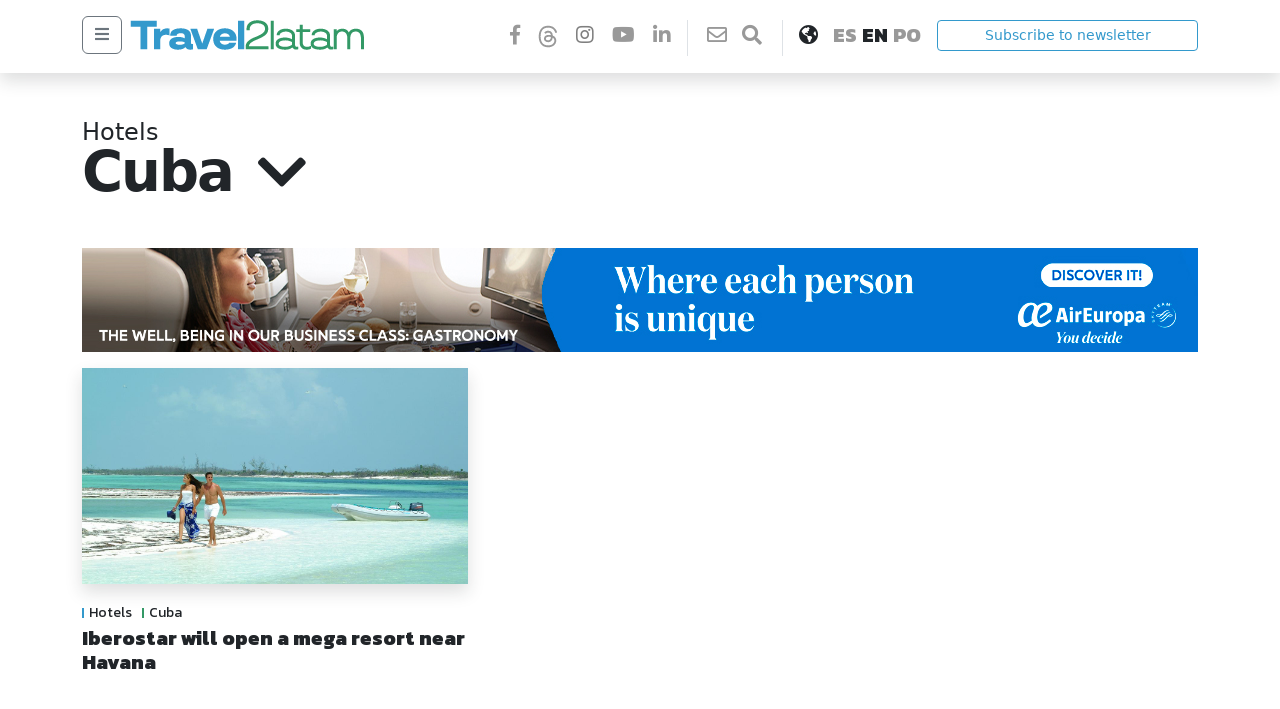

--- FILE ---
content_type: text/html; charset=UTF-8
request_url: https://en.travel2latam.com/hoteles-cuba
body_size: 9472
content:
<!doctype html><html amp lang="en"> <head> <meta charset="utf-8"> <meta name="viewport" content="width=device-width,minimum-scale=1,initial-scale=1"> <meta name=robots content="index,follow"> <meta name=cache-control content=Public> <meta name="Generator" content="Pupila CMS CMS"> <meta property="fb:pages" content="" /> <meta name="robots" content="index, follow" /> <meta name="googlebot" content="index, follow" /> <meta name="google" content="index, follow" /> <meta name="twitter:card" content="summary_large_image"> <script type="application/ld+json"> { "@context":"http://schema.org", "@type":"WebSite", "name":"Travel 2 Latam", "@id":"https://en.travel2latam.com/#website" } </script> <script type="application/ld+json"> { "@context":"http://schema.org", "@type":"Organization", "name":"Travel 2 Latam", "url":"https://en.travel2latam.com", "logo": { "@type":"ImageObject", "url": "https://en.travel2latam.com/assets/logo-226x85.jpg", "width":"226", "height":"85" }, "sameAs":[ "https://www.facebook.com/Travel2latam-En-104785365721892", "https://twitter.com/travel2latam_en", "https://www.instagram.com/travel2latam_ok/", "https://www.youtube.com/channel/UCkbFlsbzS3TJiMC2H9H7jcg", "https://www.linkedin.com/company/travel2latam-en" ] } </script> <title>Cuba / Travel 2 Latam / English</title> <meta name="description" content=""> <meta property="og:description" content=""> <link rel="canonical" href="https://en.travel2latam.com//hoteles-cuba" /> <script type="application/ld+json"> { "@context":"http://schema.org", "@type":"WebPage", "headline":"Travel 2 Latam / English", "url":"https://en.travel2latam.com/", "datePublished":"2018-08-31T15:46:05-03:00", "dateModified":"2018-10-08T13:55:11-03:00", "author":{ "@type":"Organization", "name":"Travel 2 Latam", "url":"https://en.travel2latam.com", "logo": { "@type":"ImageObject", "url": "https://en.travel2latam.com/assets/logo-226x85.jpg", "width":"226", "height":"85" }, "sameAs":[ "https://www.facebook.com/Travel2latam-En-104785365721892", "https://twitter.com/travel2latam_en", "https://www.instagram.com/travel2latam_ok/", "https://www.youtube.com/channel/UCkbFlsbzS3TJiMC2H9H7jcg", "https://www.linkedin.com/company/travel2latam-en" ] }, "publisher":{ "@type":"Organization", "name":"Travel 2 Latam", "url":"https://en.travel2latam.com", "logo": { "@type":"ImageObject", "url": "https://en.travel2latam.com/assets/logo-226x85.jpg", "width":"226", "height":"85" }, "sameAs":[ "https://www.facebook.com/Travel2latam-En-104785365721892", "https://twitter.com/travel2latam_en", "https://www.instagram.com/travel2latam_ok/", "https://www.youtube.com/channel/UCkbFlsbzS3TJiMC2H9H7jcg", "https://www.linkedin.com/company/travel2latam-en" ] }, "mainEntityOfPage":"/" } </script> <script async src="https://cdn.ampproject.org/v0.js"></script><script async custom-element="amp-analytics" src="https://cdn.ampproject.org/v0/amp-analytics-0.1.js"></script><script async custom-element="amp-next-page" src="https://cdn.ampproject.org/v0/amp-next-page-1.0.js"></script><script async custom-element="amp-ad" src="https://cdn.ampproject.org/v0/amp-ad-0.1.js"></script><script async custom-element="amp-iframe" src="https://cdn.ampproject.org/v0/amp-iframe-0.1.js"></script><script async custom-element="amp-instagram" src="https://cdn.ampproject.org/v0/amp-instagram-0.1.js"></script><script async custom-element="amp-twitter" src="https://cdn.ampproject.org/v0/amp-twitter-0.1.js"></script><script async custom-element="amp-facebook" src="https://cdn.ampproject.org/v0/amp-facebook-0.1.js"></script><script async custom-element="amp-youtube" src="https://cdn.ampproject.org/v0/amp-youtube-0.1.js"></script><script async custom-template="amp-mustache" src="https://cdn.ampproject.org/v0/amp-mustache-0.2.js"></script> <script async custom-element="amp-ad" src="https://cdn.ampproject.org/v0/amp-ad-0.1.js"></script>  <link rel="preconnect" href="https://fonts.gstatic.com"> <link rel="preconnect" href="https://fonts.googleapis.com"> <link rel="preconnect" href="https://fonts.gstatic.com" crossorigin>  <script async custom-element="amp-carousel" src="https://cdn.ampproject.org/v0/amp-carousel-0.1.js"></script> <script async custom-element="amp-sidebar" src="https://cdn.ampproject.org/v0/amp-sidebar-0.1.js"></script> <script async custom-element="amp-bind" src="https://cdn.ampproject.org/v0/amp-bind-0.1.js"></script> <script async custom-element="amp-social-share" src="https://cdn.ampproject.org/v0/amp-social-share-0.1.js"></script> <link rel="stylesheet" href="https://use.fontawesome.com/releases/v5.8.1/css/all.css" type="text/css"/> <link rel="stylesheet" href="https://fonts.googleapis.com/css2?family=Kanit:wght@200;400;800&display=swap"> <style amp-boilerplate>body{-webkit-animation:-amp-start 8s steps(1,end) 0s 1 normal both;-moz-animation:-amp-start 8s steps(1,end) 0s 1 normal both;-ms-animation:-amp-start 8s steps(1,end) 0s 1 normal both;animation:-amp-start 8s steps(1,end) 0s 1 normal both}@-webkit-keyframes -amp-start{from{visibility:hidden}to{visibility:visible}}@-moz-keyframes -amp-start{from{visibility:hidden}to{visibility:visible}}@-ms-keyframes -amp-start{from{visibility:hidden}to{visibility:visible}}@-o-keyframes -amp-start{from{visibility:hidden}to{visibility:visible}}@keyframes -amp-start{from{visibility:hidden}to{visibility:visible}}</style> <noscript><style amp-boilerplate>body{-webkit-animation:none;-moz-animation:none;-ms-animation:none;animation:none}</style></noscript> <style amp-custom>:root{--bs-blue:#0d6efd;--bs-indigo:#6610f2;--bs-purple:#6f42c1;--bs-pink:#d63384;--bs-red:#dc3545;--bs-orange:#fd7e14;--bs-yellow:#ffc107;--bs-green:#198754;--bs-teal:#20c997;--bs-cyan:#0dcaf0;--bs-black:#000;--bs-white:#fff;--bs-gray:#6c757d;--bs-gray-dark:#343a40;--bs-gray-100:#f8f9fa;--bs-gray-200:#e9ecef;--bs-gray-300:#dee2e6;--bs-gray-400:#ced4da;--bs-gray-500:#adb5bd;--bs-gray-600:#6c757d;--bs-gray-700:#495057;--bs-gray-800:#343a40;--bs-gray-900:#212529;--bs-primary:#0d6efd;--bs-secondary:#6c757d;--bs-success:#198754;--bs-info:#0dcaf0;--bs-warning:#ffc107;--bs-danger:#dc3545;--bs-light:#f8f9fa;--bs-dark:#212529;--bs-primary-rgb:13,110,253;--bs-secondary-rgb:108,117,125;--bs-success-rgb:25,135,84;--bs-info-rgb:13,202,240;--bs-warning-rgb:255,193,7;--bs-danger-rgb:220,53,69;--bs-light-rgb:248,249,250;--bs-dark-rgb:33,37,41;--bs-primary-text:#0a58ca;--bs-secondary-text:#6c757d;--bs-success-text:#146c43;--bs-info-text:#087990;--bs-warning-text:#997404;--bs-danger-text:#b02a37;--bs-light-text:#6c757d;--bs-dark-text:#495057;--bs-primary-bg-subtle:#cfe2ff;--bs-secondary-bg-subtle:#f8f9fa;--bs-success-bg-subtle:#d1e7dd;--bs-info-bg-subtle:#cff4fc;--bs-warning-bg-subtle:#fff3cd;--bs-danger-bg-subtle:#f8d7da;--bs-light-bg-subtle:#fcfcfd;--bs-dark-bg-subtle:#ced4da;--bs-primary-border-subtle:#9ec5fe;--bs-secondary-border-subtle:#e9ecef;--bs-success-border-subtle:#a3cfbb;--bs-info-border-subtle:#9eeaf9;--bs-warning-border-subtle:#ffe69c;--bs-danger-border-subtle:#f1aeb5;--bs-light-border-subtle:#e9ecef;--bs-dark-border-subtle:#adb5bd;--bs-white-rgb:255,255,255;--bs-black-rgb:0,0,0;--bs-body-color-rgb:33,37,41;--bs-body-bg-rgb:255,255,255;--bs-font-sans-serif:system-ui,-apple-system,"Segoe UI",Roboto,"Helvetica Neue","Noto Sans","Liberation Sans",Arial,sans-serif,"Apple Color Emoji","Segoe UI Emoji","Segoe UI Symbol","Noto Color Emoji";--bs-font-monospace:SFMono-Regular,Menlo,Monaco,Consolas,"Liberation Mono","Courier New",monospace;--bs-gradient:linear-gradient(180deg,rgba(255,255,255,0.15),rgba(255,255,255,0));--bs-body-font-family:var(--bs-font-sans-serif);--bs-body-font-size:1rem;--bs-body-font-weight:400;--bs-body-line-height:1.5;--bs-body-color:#212529;--bs-emphasis-color:#000;--bs-emphasis-color-rgb:0,0,0;--bs-secondary-color:rgba(33,37,41,0.75);--bs-secondary-color-rgb:33,37,41;--bs-secondary-bg:#e9ecef;--bs-secondary-bg-rgb:233,236,239;--bs-tertiary-color:rgba(33,37,41,0.5);--bs-tertiary-color-rgb:33,37,41;--bs-tertiary-bg:#f8f9fa;--bs-tertiary-bg-rgb:248,249,250;--bs-body-bg:#fff;--bs-body-bg-rgb:255,255,255;--bs-link-color:#0d6efd;--bs-link-color-rgb:13,110,253;--bs-link-decoration:underline;--bs-link-hover-color:#0a58ca;--bs-link-hover-color-rgb:10,88,202;--bs-code-color:#d63384;--bs-highlight-bg:#fff3cd;--bs-border-width:1px;--bs-border-style:solid;--bs-border-color:#dee2e6;--bs-border-color-translucent:rgba(0,0,0,0.175);--bs-border-radius:0.375rem;--bs-border-radius-sm:0.25rem;--bs-border-radius-lg:0.5rem;--bs-border-radius-xl:1rem;--bs-border-radius-2xl:2rem;--bs-border-radius-pill:50rem;--bs-box-shadow:0 0.5rem 1rem rgba(var(--bs-body-color-rgb),0.15);--bs-box-shadow-sm:0 0.125rem 0.25rem rgba(var(--bs-body-color-rgb),0.075);--bs-box-shadow-lg:0 1rem 3rem rgba(var(--bs-body-color-rgb),0.175);--bs-box-shadow-inset:inset 0 1px 2px rgba(var(--bs-body-color-rgb),0.075);--bs-emphasis-color:#000;--bs-form-control-bg:var(--bs-body-bg);--bs-form-control-disabled-bg:var(--bs-secondary-bg);--bs-highlight-bg:#fff3cd;--bs-breakpoint-xs:0;--bs-breakpoint-sm:576px;--bs-breakpoint-md:768px;--bs-breakpoint-lg:992px;--bs-breakpoint-xl:1200px;--bs-breakpoint-xxl:1400px}*,::after,::before{box-sizing:border-box}@media (prefers-reduced-motion:no-preference){:root{scroll-behavior:smooth}}body{margin:0;font-family:var(--bs-body-font-family);font-size:var(--bs-body-font-size);font-weight:var(--bs-body-font-weight);line-height:var(--bs-body-line-height);color:var(--bs-body-color);text-align:var(--bs-body-text-align);background-color:var(--bs-body-bg);-webkit-text-size-adjust:100%;-webkit-tap-highlight-color:transparent}.h4,.h5,.h6,h1,h2,h5{margin-top:0;margin-bottom:.5rem;font-weight:500;line-height:1.2;color:var(--bs-heading-color,inherit)}h1{font-size:calc(1.375rem + 1.5vw)}@media (min-width:1200px){h1{font-size:2.5rem}}h2{font-size:calc(1.325rem + .9vw)}@media (min-width:1200px){h2{font-size:2rem}}.h4{font-size:calc(1.275rem + .3vw)}@media (min-width:1200px){.h4{font-size:1.5rem}}.h5,h5{font-size:1.25rem}.h6{font-size:1rem}a{color:rgba(var(--bs-link-color-rgb),var(--bs-link-opacity,1));text-decoration:underline}a:hover{--bs-link-color-rgb:var(--bs-link-hover-color-rgb)}label{display:inline-block}button{border-radius:0}button:focus:not(:focus-visible){outline:0}button,input{margin:0;font-family:inherit;font-size:inherit;line-height:inherit}button{text-transform:none}[type=button],button{-webkit-appearance:button}[type=button]:not(:disabled),button:not(:disabled){cursor:pointer}::-moz-focus-inner{padding:0;border-style:none}::-webkit-datetime-edit-day-field,::-webkit-datetime-edit-fields-wrapper,::-webkit-datetime-edit-hour-field,::-webkit-datetime-edit-minute,::-webkit-datetime-edit-month-field,::-webkit-datetime-edit-text,::-webkit-datetime-edit-year-field{padding:0}::-webkit-inner-spin-button{height:auto}::-webkit-search-decoration{-webkit-appearance:none}::-webkit-color-swatch-wrapper{padding:0}::-webkit-file-upload-button{font:inherit;-webkit-appearance:button}::file-selector-button{font:inherit;-webkit-appearance:button}.display-4{font-size:calc(1.475rem + 2.7vw);font-weight:300;line-height:1.2}@media (min-width:1200px){.display-4{font-size:3.5rem}}.container,.container-fluid{--bs-gutter-x:1.5rem;--bs-gutter-y:0;width:100%;padding-right:calc(var(--bs-gutter-x) * .5);padding-left:calc(var(--bs-gutter-x) * .5);margin-right:auto;margin-left:auto}@media (min-width:576px){.container{max-width:540px}}@media (min-width:768px){.container{max-width:720px}}@media (min-width:992px){.container{max-width:960px}}@media (min-width:1200px){.container{max-width:1140px}}@media (min-width:1400px){.container{max-width:1320px}}.row{--bs-gutter-x:1.5rem;--bs-gutter-y:0;display:flex;flex-wrap:wrap;margin-top:calc(-1 * var(--bs-gutter-y));margin-right:calc(-.5 * var(--bs-gutter-x));margin-left:calc(-.5 * var(--bs-gutter-x))}.row>*{flex-shrink:0;width:100%;max-width:100%;padding-right:calc(var(--bs-gutter-x) * .5);padding-left:calc(var(--bs-gutter-x) * .5);margin-top:var(--bs-gutter-y)}.col{flex:1 0 0%}.col-2{flex:0 0 auto;width:16.66666667%}.col-3{flex:0 0 auto;width:25%}.col-4{flex:0 0 auto;width:33.33333333%}.col-10{flex:0 0 auto;width:83.33333333%}.col-12{flex:0 0 auto;width:100%}@media (min-width:992px){.col-lg-3{flex:0 0 auto;width:25%}.col-lg-4{flex:0 0 auto;width:33.33333333%}.col-lg-6{flex:0 0 auto;width:50%}.col-lg-8{flex:0 0 auto;width:66.66666667%}.col-lg-9{flex:0 0 auto;width:75%}}@media (prefers-reduced-motion:reduce){}.btn{--bs-btn-padding-x:0.75rem;--bs-btn-padding-y:0.375rem;--bs-btn-font-family:;--bs-btn-font-size:1rem;--bs-btn-font-weight:400;--bs-btn-line-height:1.5;--bs-btn-color:#212529;--bs-btn-bg:transparent;--bs-btn-border-width:var(--bs-border-width);--bs-btn-border-color:transparent;--bs-btn-border-radius:0.375rem;--bs-btn-hover-border-color:transparent;--bs-btn-box-shadow:inset 0 1px 0 rgba(255,255,255,0.15),0 1px 1px rgba(0,0,0,0.075);--bs-btn-disabled-opacity:0.65;--bs-btn-focus-box-shadow:0 0 0 0.25rem rgba(var(--bs-btn-focus-shadow-rgb),.5);display:inline-block;padding:var(--bs-btn-padding-y) var(--bs-btn-padding-x);font-family:var(--bs-btn-font-family);font-size:var(--bs-btn-font-size);font-weight:var(--bs-btn-font-weight);line-height:var(--bs-btn-line-height);color:var(--bs-btn-color);text-align:center;text-decoration:none;vertical-align:middle;cursor:pointer;-webkit-user-select:none;-moz-user-select:none;user-select:none;border:var(--bs-btn-border-width) solid var(--bs-btn-border-color);border-radius:var(--bs-btn-border-radius);background-color:var(--bs-btn-bg);transition:color .15s ease-in-out,background-color .15s ease-in-out,border-color .15s ease-in-out,box-shadow .15s ease-in-out}@media (prefers-reduced-motion:reduce){.btn{transition:none}}.btn:hover{color:var(--bs-btn-hover-color);background-color:var(--bs-btn-hover-bg);border-color:var(--bs-btn-hover-border-color)}.btn:focus-visible{color:var(--bs-btn-hover-color);background-color:var(--bs-btn-hover-bg);border-color:var(--bs-btn-hover-border-color);outline:0;box-shadow:var(--bs-btn-focus-box-shadow)}.btn:first-child:active{color:var(--bs-btn-active-color);background-color:var(--bs-btn-active-bg);border-color:var(--bs-btn-active-border-color)}.btn:first-child:active:focus-visible{box-shadow:var(--bs-btn-focus-box-shadow)}.btn:disabled{color:var(--bs-btn-disabled-color);pointer-events:none;background-color:var(--bs-btn-disabled-bg);border-color:var(--bs-btn-disabled-border-color);opacity:var(--bs-btn-disabled-opacity)}.btn-outline-primary{--bs-btn-color:#0d6efd;--bs-btn-border-color:#0d6efd;--bs-btn-hover-color:#fff;--bs-btn-hover-bg:#0d6efd;--bs-btn-hover-border-color:#0d6efd;--bs-btn-focus-shadow-rgb:13,110,253;--bs-btn-active-color:#fff;--bs-btn-active-bg:#0d6efd;--bs-btn-active-border-color:#0d6efd;--bs-btn-active-shadow:inset 0 3px 5px rgba(0,0,0,0.125);--bs-btn-disabled-color:#0d6efd;--bs-btn-disabled-bg:transparent;--bs-btn-disabled-border-color:#0d6efd;--bs-gradient:none}.btn-outline-secondary{--bs-btn-color:#6c757d;--bs-btn-border-color:#6c757d;--bs-btn-hover-color:#fff;--bs-btn-hover-bg:#6c757d;--bs-btn-hover-border-color:#6c757d;--bs-btn-focus-shadow-rgb:108,117,125;--bs-btn-active-color:#fff;--bs-btn-active-bg:#6c757d;--bs-btn-active-border-color:#6c757d;--bs-btn-active-shadow:inset 0 3px 5px rgba(0,0,0,0.125);--bs-btn-disabled-color:#6c757d;--bs-btn-disabled-bg:transparent;--bs-btn-disabled-border-color:#6c757d;--bs-gradient:none}.btn-link{--bs-btn-font-weight:400;--bs-btn-color:var(--bs-link-color);--bs-btn-bg:transparent;--bs-btn-border-color:transparent;--bs-btn-hover-color:var(--bs-link-hover-color);--bs-btn-hover-border-color:transparent;--bs-btn-active-color:var(--bs-link-hover-color);--bs-btn-active-border-color:transparent;--bs-btn-disabled-color:#6c757d;--bs-btn-disabled-border-color:transparent;--bs-btn-box-shadow:none;--bs-btn-focus-shadow-rgb:49,132,253;text-decoration:underline}.btn-link:focus-visible{color:var(--bs-btn-color)}.btn-link:hover{color:var(--bs-btn-hover-color)}.btn-sm{--bs-btn-padding-y:0.25rem;--bs-btn-padding-x:0.5rem;--bs-btn-font-size:0.875rem;--bs-btn-border-radius:0.25rem}.fixed-top{position:fixed;top:0;right:0;left:0;z-index:1030}.float-start{float:left}.float-end{float:right}.d-block{display:block}.d-grid{display:grid}.d-none{display:none}.shadow{box-shadow:0 .5rem 1rem rgba(var(--bs-body-color-rgb),.15)}.position-relative{position:relative}.position-absolute{position:absolute}.border-end{border-right:var(--bs-border-width) var(--bs-border-style) var(--bs-border-color)}.justify-content-end{justify-content:flex-end}.my-0{margin-top:0;margin-bottom:0}.mt-5{margin-top:3rem}.me-2{margin-right:.5rem}.me-4{margin-right:1.5rem}.mb-0{margin-bottom:0}.mb-2{margin-bottom:.5rem}.mb-3{margin-bottom:1rem}.mb-5{margin-bottom:3rem}.p-0{padding:0}.px-0{padding-right:0;padding-left:0}.px-2{padding-right:.5rem;padding-left:.5rem}.px-3{padding-right:1rem;padding-left:1rem}.px-4{padding-right:1.5rem;padding-left:1.5rem}.py-1{padding-top:.25rem;padding-bottom:.25rem}.py-2{padding-top:.5rem;padding-bottom:.5rem}.py-3{padding-top:1rem;padding-bottom:1rem}.py-5{padding-top:3rem;padding-bottom:3rem}.pt-1{padding-top:.25rem}.pt-5{padding-top:3rem}.pe-0{padding-right:0}.pe-3{padding-right:1rem}.pb-3{padding-bottom:1rem}.pb-5{padding-bottom:3rem}.ps-3{padding-left:1rem}.ps-4{padding-left:1.5rem}.fw-light{font-weight:300}.fw-normal{font-weight:400}.fw-bold{font-weight:700}.lh-1{line-height:1}.text-center{text-align:center}.text-decoration-none{text-decoration:none}.text-dark{--bs-text-opacity:1;color:rgba(var(--bs-dark-rgb),var(--bs-text-opacity))}.text-white{--bs-text-opacity:1;color:rgba(var(--bs-white-rgb),var(--bs-text-opacity))}.text-white-50{--bs-text-opacity:1;color:rgba(255,255,255,.5)}.bg-white{--bs-bg-opacity:1;background-color:rgba(var(--bs-white-rgb),var(--bs-bg-opacity))}.bg-transparent{--bs-bg-opacity:1;background-color:transparent}.rounded{border-radius:var(--bs-border-radius)}.rounded-0{border-radius:0}@media (min-width:992px){.d-lg-block{display:block}.d-lg-none{display:none}.me-lg-0{margin-right:0}.px-lg-5{padding-right:3rem;padding-left:3rem}.pe-lg-4{padding-right:1.5rem}.ps-lg-5{padding-left:3rem}.text-lg-end{text-align:right}}a{color:#999;text-decoration:none}a:hover{color:#000;text-decoration:none}.btn-outline-primary{color:#3399CC;background-color:transparent;background-image:none;border-color:#3399CC}.btn-outline-primary:hover{color:#fff;background-color:#3399CC;border-color:#3399CC}.ff{font-family:'Kanit',sans-serif}.icon{font-size:20px;margin-right:10px}.icon img{opacity:50%}.icon img:hover{opacity:100%}.icon:last-child{margin-right:0}.categorias-sm a{border-left:2px solid #555;margin-right:5px;padding-left:5px;line-height:70%;height:10px;display:inline-block;font-size:14px}.categorias-sm *:nth-child(1){border-left:2px solid #3399CC}.categorias-sm *:nth-child(2){border-left:2px solid #339966}.categorias-sm *:nth-child(3){border-left:2px solid #FF6600}#menu{direction:rtl;scrollbar-width:thin}#menu div{direction:ltr}.menu a{display:block;overflow:hidden;position:relative}.menu a input{display:block;position:absolute;top:0;left:-500px;bottom:0;right:0}.menu .submenu{display:none;border-bottom:1px solid #ccc}.menu a:has(input:checked){display:block;background:#efefef;color:#000}.menu a:has(input:checked) + .submenu{display:block}.submenu a{color:#999}.submenu a:hover{color:#000}.scrollbar::-webkit-scrollbar{width:0.25em;overflow:hidden}.scrollbar::-webkit-scrollbar-track{box-shadow:inset 0 0 6px rgba(0,0,0,0.3)}.scrollbar::-webkit-scrollbar-thumb{background-color:darkgrey;outline:1px solid slategrey}.mb-3{margin-bottom:1rem}</style> <link rel="apple-touch-icon" sizes="57x57" href="/assets/icons/apple-icon-57x57.png"><link rel="apple-touch-icon" sizes="60x60" href="/assets/icons/apple-icon-60x60.png"><link rel="apple-touch-icon" sizes="72x72" href="/assets/icons/apple-icon-72x72.png"><link rel="apple-touch-icon" sizes="76x76" href="/assets/icons/apple-icon-76x76.png"><link rel="apple-touch-icon" sizes="114x114" href="/assets/icons/apple-icon-114x114.png"><link rel="apple-touch-icon" sizes="120x120" href="/assets/icons/apple-icon-120x120.png"><link rel="apple-touch-icon" sizes="144x144" href="/assets/icons/apple-icon-144x144.png"><link rel="apple-touch-icon" sizes="152x152" href="/assets/icons/apple-icon-152x152.png"><link rel="apple-touch-icon" sizes="180x180" href="/assets/icons/apple-icon-180x180.png"><link rel="icon" type="image/png" sizes="192x192" href="/assets/icons/android-icon-192x192.png"><link rel="icon" type="image/png" sizes="32x32" href="/assets/icons/favicon-32x32.png"><link rel="icon" type="image/png" sizes="96x96" href="/assets/icons/favicon-96x96.png"><link rel="icon" type="image/png" sizes="16x16" href="/assets/icons/favicon-16x16.png"><link rel="manifest" href="/assets/icons/manifest.json"><meta name="msapplication-TileColor" content="#ffffff"><meta name="msapplication-TileImage" content="/assets/icons/ms-icon-144x144.png"><meta name="theme-color" content="#ffffff"> </head> <body><div class="container-fluid shadow fixed-top py-3 bg-white d-none d-lg-block"> <div class="container"> <div class="row"> <div class="col-3"> <div class="row"> <div class="col-2"> <button type="button" class="btn btn-outline-secondary rounded" on="tap:menu.toggle,AMP.setState({checked:false})"> <i class="fas fa-bars"></i> </button> </div> <div class="col-10 pt-1"> <a href="/"> <amp-img alt="Travel2Latam" src="assets/logo.png" width="234" height="30" data-amp-auto-lightbox-disable></amp-img> </a> </div> </div> </div> <div class="col pt-1"> <div class="row justify-content-end"> <div class="col-4 border-end text-center"> <a href="https://www.facebook.com/Travel2latam-En-104785365721892" class="icon" target="_blank" style="float:left; padding:0 4px 0 0;"><i class="fab fa-facebook-f"></i></a> <a href="https://www.threads.net/@travel2latam_ok" class="icon" target="_blank" style="float:left; padding:0 4px;"> <svg style="width:20px; margin-top:5px; color:#999;" xmlns="http://www.w3.org/2000/svg" viewBox="0 0 448 512"><path fill="#999999" d="M331.5 235.7c2.2 .9 4.2 1.9 6.3 2.8c29.2 14.1 50.6 35.2 61.8 61.4c15.7 36.5 17.2 95.8-30.3 143.2c-36.2 36.2-80.3 52.5-142.6 53h-.3c-70.2-.5-124.1-24.1-160.4-70.2c-32.3-41-48.9-98.1-49.5-169.6V256v-.2C17 184.3 33.6 127.2 65.9 86.2C102.2 40.1 156.2 16.5 226.4 16h.3c70.3 .5 124.9 24 162.3 69.9c18.4 22.7 32 50 40.6 81.7l-40.4 10.8c-7.1-25.8-17.8-47.8-32.2-65.4c-29.2-35.8-73-54.2-130.5-54.6c-57 .5-100.1 18.8-128.2 54.4C72.1 146.1 58.5 194.3 58 256c.5 61.7 14.1 109.9 40.3 143.3c28 35.6 71.2 53.9 128.2 54.4c51.4-.4 85.4-12.6 113.7-40.9c32.3-32.2 31.7-71.8 21.4-95.9c-6.1-14.2-17.1-26-31.9-34.9c-3.7 26.9-11.8 48.3-24.7 64.8c-17.1 21.8-41.4 33.6-72.7 35.3c-23.6 1.3-46.3-4.4-63.9-16c-20.8-13.8-33-34.8-34.3-59.3c-2.5-48.3 35.7-83 95.2-86.4c21.1-1.2 40.9-.3 59.2 2.8c-2.4-14.8-7.3-26.6-14.6-35.2c-10-11.7-25.6-17.7-46.2-17.8H227c-16.6 0-39 4.6-53.3 26.3l-34.4-23.6c19.2-29.1 50.3-45.1 87.8-45.1h.8c62.6 .4 99.9 39.5 103.7 107.7l-.2 .2zm-156 68.8c1.3 25.1 28.4 36.8 54.6 35.3c25.6-1.4 54.6-11.4 59.5-73.2c-13.2-2.9-27.8-4.4-43.4-4.4c-4.8 0-9.6 .1-14.4 .4c-42.9 2.4-57.2 23.2-56.2 41.8l-.1 .1z"/></svg> </a> <a href="https://www.instagram.com/travel2latam_ok/" class="icon" target="_blank" style="float:left; padding:0 4px;"><i class="fab fa-instagram" style="color:rgba(0,0,0,0.5)!important;"></i></a> <a href="https://www.youtube.com/channel/UCkbFlsbzS3TJiMC2H9H7jcg" class="icon" target="_blank" style="float:left; padding:0 4px;"><i class="fab fa-youtube"></i></a> <a href="https://www.linkedin.com/company/travel2latam-en" class="icon" target="_blank" style="float:left; padding:0 0 0 4px;"><i class="fab fa-linkedin-in"></i></a> </div> <div class="col-2 px-0 border-end text-center"> <a href="/contact" class="icon"><i class="far fa-envelope"></i></a> <a href="/search" class="icon"><i class="fas fa-search"></i></a> </div> <div class="col-3 pe-0 text-center"> <label class="icon"><i class="fas fa-globe-americas"></i></label> <a href="https://es.travel2latam.com" class="lan-item ff h5 fw-bold text-decoration-none" style="color:#999;">ES</a> <span class="lan-item ff h5 fw-bold text-decoration-none text-black">EN</span> <a href="https://po.travel2latam.com" class="lan-item ff h5 fw-bold text-decoration-none" style="color:#999;">PO</a> </div> </div> </div> <div class="col-3 pt-1"> <div class="d-grid"> <a href="/suscribe" class="btn btn-sm btn-outline-primary">Subscribe to newsletter</a> </div> </div> </div> </div> </div> <div class="container-fluid shadow fixed-top py-3 bg-white d-block d-lg-none"> <div class="container"> <div class="row"> <div class="col-12"> <div class="row"> <div class="col-2"> <button type="button" class="btn btn-outline-secondary rounded" on="tap:menu.toggle,AMP.setState({checked:false})"> <i class="fas fa-bars"></i> </button> </div> <div class="col-10 pt-1"> <a href="/"> <amp-img alt="Travel2Latam" src="assets/logo.png" width="234" height="30" data-amp-auto-lightbox-disable></amp-img> </a> </div> </div> </div> </div> </div> </div> <amp-sidebar id="menu" layout="nodisplay" side="left" class="amp-sidebar scrollbar bg-transparent" on="sidebarClose:AMP.setState({checked:true})"> <div class="float-start" style="width:600px;min-height:100vh;z-index:1;"> <div class="px-lg-5 px-4 bg-white" style="width:330px;height:72px;padding:20px 0 0 0;border-bottom:1px solid #ccc;padding-left:15px;"> <a href="/" class="d-bock pe-3"> <amp-img alt="Travel2Latam" src="assets/logo.png" width="234" height="30" data-amp-auto-lightbox-disable></amp-img> </a> <button type="button" class="btn btn-link text-dark d-none d-lg-block" style="position:absolute;top:20px;left:280px;" on="tap:menu.toggle"> <i class="fas fa-times"></i> </button> <button type="button" class="btn btn-link text-dark d-block d-lg-none" style="position:absolute;top:20px;left:260px;" on="tap:menu.toggle"> <i class="fas fa-times"></i> </button> </div> <div class="px-0 bg-white d-block d-lg-none" style="width:330px;"> <div class="col-12 pb-3"> <div class="row"> <div class="col-12 py-2 text-center" style="border-bottom:1px solid #ccc; margin-bottom:10px; padding-bottom:10px;"> <label class="icon"><i class="fas fa-globe-americas"></i></label> <a href="https://es.travel2latam.com" class="lan-item ff h5 fw-bold text-decoration-none">ES</a> <span class="lan-item ff h5 fw-bold text-decoration-none text-black">EN</span> <a href="https://po.travel2latam.com" class="lan-item ff h5 fw-bold text-decoration-none">PO</a> </div> <div class="col-12 text-center"> <a href="https://www.facebook.com/Travel2latam-En-104785365721892" style="font-size:24px;float:left; padding:0 3px;" class="icon" target="_blank"><i class="fab fa-facebook-f"></i></a> <a href="https://www.threads.net/@travel2latam_ok" class="icon" target="_blank" style="float:left; padding:0 4px;"><svg style="width:20px; margin-top:5px; color:#999;" xmlns="http://www.w3.org/2000/svg" viewBox="0 0 448 512"><path fill="#999999" d="M331.5 235.7c2.2 .9 4.2 1.9 6.3 2.8c29.2 14.1 50.6 35.2 61.8 61.4c15.7 36.5 17.2 95.8-30.3 143.2c-36.2 36.2-80.3 52.5-142.6 53h-.3c-70.2-.5-124.1-24.1-160.4-70.2c-32.3-41-48.9-98.1-49.5-169.6V256v-.2C17 184.3 33.6 127.2 65.9 86.2C102.2 40.1 156.2 16.5 226.4 16h.3c70.3 .5 124.9 24 162.3 69.9c18.4 22.7 32 50 40.6 81.7l-40.4 10.8c-7.1-25.8-17.8-47.8-32.2-65.4c-29.2-35.8-73-54.2-130.5-54.6c-57 .5-100.1 18.8-128.2 54.4C72.1 146.1 58.5 194.3 58 256c.5 61.7 14.1 109.9 40.3 143.3c28 35.6 71.2 53.9 128.2 54.4c51.4-.4 85.4-12.6 113.7-40.9c32.3-32.2 31.7-71.8 21.4-95.9c-6.1-14.2-17.1-26-31.9-34.9c-3.7 26.9-11.8 48.3-24.7 64.8c-17.1 21.8-41.4 33.6-72.7 35.3c-23.6 1.3-46.3-4.4-63.9-16c-20.8-13.8-33-34.8-34.3-59.3c-2.5-48.3 35.7-83 95.2-86.4c21.1-1.2 40.9-.3 59.2 2.8c-2.4-14.8-7.3-26.6-14.6-35.2c-10-11.7-25.6-17.7-46.2-17.8H227c-16.6 0-39 4.6-53.3 26.3l-34.4-23.6c19.2-29.1 50.3-45.1 87.8-45.1h.8c62.6 .4 99.9 39.5 103.7 107.7l-.2 .2zm-156 68.8c1.3 25.1 28.4 36.8 54.6 35.3c25.6-1.4 54.6-11.4 59.5-73.2c-13.2-2.9-27.8-4.4-43.4-4.4c-4.8 0-9.6 .1-14.4 .4c-42.9 2.4-57.2 23.2-56.2 41.8l-.1 .1z"/></svg> </a> <a href="https://www.instagram.com/travel2latam_ok/" style="font-size:24px;float:left; padding:0 3px;" class="icon" target="_blank"><i class="fab fa-instagram"></i></a> <a href="https://www.youtube.com/channel/UCkbFlsbzS3TJiMC2H9H7jcg" style="font-size:24px;float:left; padding:0 3px;" class="icon" target="_blank"><i class="fab fa-youtube"></i></a> <a href="https://www.linkedin.com/company/travel2latam-en" style="font-size:24px;float:left; padding:0 3px;" class="icon" target="_blank"><i class="fab fa-linkedin-in"></i></a> <a href="/contact" style="font-size:24px;float:left; padding:0 3px;" class="icon"><i class="far fa-envelope"></i></a> <a href="/search" style="font-size:24px;float:left; padding:0 3px;" class="icon"><i class="fas fa-search"></i></a> </div> </div> </div> <div class="col-12 pb-3"> <div class="d-grid"> <a href="/suscribe" class="btn btn-outline-primary rounded-0">Subscribe to newsletter</a> </div> </div> </div> <div class="menu bg-white" style="width:330px; min-height:calc(85vh - 72px);"> <input type="checkbox" name="submenu" class="d-none" [checked]="checked?true:false"> <a href="/" style="border-bottom:1px solid #ccc;" class="d-block mb-0 ps-lg-5 ps-3 py-2 pe-3 ff h5 fw-bold text-decoration-none">Home</a> <a href="/attractions" style="border-bottom:1px solid #ccc;" class="d-block mb-0 ps-lg-5 ps-3 py-2 pe-3 ff h5 fw-normal text-decoration-none">Attractions </a> <a href="/CSR " style="border-bottom:1px solid #ccc;" class="d-block mb-0 ps-lg-5 ps-3 py-2 pe-3 ff h5 fw-normal text-decoration-none">CSR </a> <a href="currentnews" style="border-bottom:1px solid #ccc;" class="d-block mb-0 ps-lg-5 ps-3 py-2 pe-3 ff h5 fw-normal text-decoration-none">Current news </a> <a href="/destinos" style="border-bottom:1px solid #ccc;" class="d-block mb-0 ps-lg-5 ps-3 py-2 pe-3 ff h5 fw-normal text-decoration-none"> <input type="checkbox" name="submenu">Destinations<i class="fas fa-angle-down float-end me-4 me-lg-0"></i> </a> <div class="submenu py-3" style="background:#efefef; padding-left:30px;"> <a href="/destinos" class="d-block mb-0 py-1 px-4 ff text-decoration-none">All</a> <a href="/destinos-argentina" class="d-block mb-0 py-1 px-4 ff text-decoration-none">Argentina</a> <a href="/destinos-bolivia" class="d-block mb-0 py-1 px-4 ff text-decoration-none">Bolivia</a> <a href="/destinos-brasil" class="d-block mb-0 py-1 px-4 ff text-decoration-none">Brazil</a> <a href="/destinos-canada" class="d-block mb-0 py-1 px-4 ff text-decoration-none">Canada</a> <a href="/destinos-caribe" class="d-block mb-0 py-1 px-4 ff text-decoration-none">Caribbean</a> <a href="/destinos-chile" class="d-block mb-0 py-1 px-4 ff text-decoration-none">Chile</a> <a href="/destinos-colombia" class="d-block mb-0 py-1 px-4 ff text-decoration-none">Colombia</a> <a href="/destinos-costa-rica" class="d-block mb-0 py-1 px-4 ff text-decoration-none">Costa Rica</a> <a href="/destinos-cuba" class="d-block mb-0 py-1 px-4 ff text-decoration-none">Cuba</a> <a href="/destinos-republica-dominicana" class="d-block mb-0 py-1 px-4 ff text-decoration-none">Dominican Republic</a> <a href="/destinos-ecuador" class="d-block mb-0 py-1 px-4 ff text-decoration-none">Ecuador</a> <a href="/destinos-el-salvador" class="d-block mb-0 py-1 px-4 ff text-decoration-none">El Salvador</a> <a href="/destinos-guatemala" class="d-block mb-0 py-1 px-4 ff text-decoration-none">Guatemala</a> <a href="/destinos-honduras" class="d-block mb-0 py-1 px-4 ff text-decoration-none">Honduras</a> <a href="/destinos-mexico" class="d-block mb-0 py-1 px-4 ff text-decoration-none">Mexico</a> <a href="/destinos-nicaragua" class="d-block mb-0 py-1 px-4 ff text-decoration-none">Nicaragua</a> <a href="/destinos-panama" class="d-block mb-0 py-1 px-4 ff text-decoration-none">Panama</a> <a href="/destinos-paraguay" class="d-block mb-0 py-1 px-4 ff text-decoration-none">Paraguay</a> <a href="/destinos-peru" class="d-block mb-0 py-1 px-4 ff text-decoration-none">Peru</a> <a href="destinos-united-states" class="d-block mb-0 py-1 px-4 ff text-decoration-none">United States</a> <a href="/destinos-uruguay" class="d-block mb-0 py-1 px-4 ff text-decoration-none">Uruguay</a> <a href="/destinos-venezuela" class="d-block mb-0 py-1 px-4 ff text-decoration-none">Venezuela</a> <a href="" class="d-block mb-0 py-1 px-4 ff text-decoration-none">VISIT BUENOS AIRES</a> </div> <a href="/eventos" style="border-bottom:1px solid #ccc;" class="d-block mb-0 ps-lg-5 ps-3 py-2 pe-3 ff h5 fw-normal text-decoration-none">Events </a> <a href="/hoteles" style="border-bottom:1px solid #ccc;" class="d-block mb-0 ps-lg-5 ps-3 py-2 pe-3 ff h5 fw-normal text-decoration-none"> <input type="checkbox" name="submenu">Hotels<i class="fas fa-angle-down float-end me-4 me-lg-0"></i> </a> <div class="submenu py-3" style="background:#efefef; padding-left:30px;"> <a href="/hoteles" class="d-block mb-0 py-1 px-4 ff text-decoration-none">All</a> <a href="/hoteles-argentina" class="d-block mb-0 py-1 px-4 ff text-decoration-none">Argentina</a> <a href="/hoteles-bolivia" class="d-block mb-0 py-1 px-4 ff text-decoration-none">Bolivia</a> <a href="/hoteles-brasil" class="d-block mb-0 py-1 px-4 ff text-decoration-none">Brazil</a> <a href="/hoteles-canada" class="d-block mb-0 py-1 px-4 ff text-decoration-none">Canada</a> <a href="/hoteles-caribe" class="d-block mb-0 py-1 px-4 ff text-decoration-none">Caribbean</a> <a href="/hoteles-chile" class="d-block mb-0 py-1 px-4 ff text-decoration-none">Chile</a> <a href="/hoteles-colombia" class="d-block mb-0 py-1 px-4 ff text-decoration-none">Colombia</a> <a href="/hoteles-costa-rica" class="d-block mb-0 py-1 px-4 ff text-decoration-none">Costa Rica</a> <a href="/hoteles-cuba" class="d-block mb-0 py-1 px-4 ff text-decoration-none">Cuba</a> <a href="/hoteles-republica-dominicana" class="d-block mb-0 py-1 px-4 ff text-decoration-none">Dominican Republic</a> <a href="/hoteles-ecuador" class="d-block mb-0 py-1 px-4 ff text-decoration-none">Ecuador</a> <a href="/hoteles-el-salvador" class="d-block mb-0 py-1 px-4 ff text-decoration-none">El Salvador</a> <a href="/hoteles-guatemala" class="d-block mb-0 py-1 px-4 ff text-decoration-none">Guatemala</a> <a href="/hoteles-honduras" class="d-block mb-0 py-1 px-4 ff text-decoration-none">Honduras</a> <a href="/internacional" class="d-block mb-0 py-1 px-4 ff text-decoration-none">International</a> <a href="/hoteles-mexico" class="d-block mb-0 py-1 px-4 ff text-decoration-none">Mexico</a> <a href="/hoteles-nicaragua" class="d-block mb-0 py-1 px-4 ff text-decoration-none">Nicaragua</a> <a href="/hoteles-panama" class="d-block mb-0 py-1 px-4 ff text-decoration-none">Panama</a> <a href="/hoteles-paraguay" class="d-block mb-0 py-1 px-4 ff text-decoration-none">Paraguay</a> <a href="/hoteles-peru" class="d-block mb-0 py-1 px-4 ff text-decoration-none">Peru</a> <a href="hoteles-united-states" class="d-block mb-0 py-1 px-4 ff text-decoration-none">United States</a> <a href="/hoteles-uruguay" class="d-block mb-0 py-1 px-4 ff text-decoration-none">Uruguay</a> <a href="/hoteles-venezuela" class="d-block mb-0 py-1 px-4 ff text-decoration-none">Venezuela</a> </div> <a href="/Interviews" style="border-bottom:1px solid #ccc;" class="d-block mb-0 ps-lg-5 ps-3 py-2 pe-3 ff h5 fw-normal text-decoration-none">Interviews </a> <a href="/mice" style="border-bottom:1px solid #ccc;" class="d-block mb-0 ps-lg-5 ps-3 py-2 pe-3 ff h5 fw-normal text-decoration-none">MICE </a> <a href="/opinion-column" style="border-bottom:1px solid #ccc;" class="d-block mb-0 ps-lg-5 ps-3 py-2 pe-3 ff h5 fw-normal text-decoration-none">Opinion column </a> <a href="/operadores" style="border-bottom:1px solid #ccc;" class="d-block mb-0 ps-lg-5 ps-3 py-2 pe-3 ff h5 fw-normal text-decoration-none">OTA's </a> <a href="/reportes" style="border-bottom:1px solid #ccc;" class="d-block mb-0 ps-lg-5 ps-3 py-2 pe-3 ff h5 fw-normal text-decoration-none">Reports </a> <a href="/servicios" style="border-bottom:1px solid #ccc;" class="d-block mb-0 ps-lg-5 ps-3 py-2 pe-3 ff h5 fw-normal text-decoration-none"> <input type="checkbox" name="submenu">Services<i class="fas fa-angle-down float-end me-4 me-lg-0"></i> </a> <div class="submenu py-3" style="background:#efefef; padding-left:30px;"> <a href="/servicios" class="d-block mb-0 py-1 px-4 ff text-decoration-none">All</a> <a href="/servicios-gastronomia" class="d-block mb-0 py-1 px-4 ff text-decoration-none">Gastronomy</a> <a href="/servicios-tecnologia" class="d-block mb-0 py-1 px-4 ff text-decoration-none">Technology</a> <a href="/Training " class="d-block mb-0 py-1 px-4 ff text-decoration-none">Training </a> <a href="/servicios-traslados" class="d-block mb-0 py-1 px-4 ff text-decoration-none">Transfers</a> <a href="/servicios-seguros" class="d-block mb-0 py-1 px-4 ff text-decoration-none">Traveler's insurance</a> <a href="/servicios-romances" class="d-block mb-0 py-1 px-4 ff text-decoration-none">Wedding</a> <a href="/servicios-tratamientos" class="d-block mb-0 py-1 px-4 ff text-decoration-none">Wellness</a> </div> <a href="/Sustainability" style="border-bottom:1px solid #ccc;" class="d-block mb-0 ps-lg-5 ps-3 py-2 pe-3 ff h5 fw-normal text-decoration-none">Sustainability </a> <a href="/transportation " style="border-bottom:1px solid #ccc;" class="d-block mb-0 ps-lg-5 ps-3 py-2 pe-3 ff h5 fw-normal text-decoration-none"> <input type="checkbox" name="submenu">Transportation <i class="fas fa-angle-down float-end me-4 me-lg-0"></i> </a> <div class="submenu py-3" style="background:#efefef; padding-left:30px;"> <a href="/transportation " class="d-block mb-0 py-1 px-4 ff text-decoration-none">All</a> <a href="/aerolineas" class="d-block mb-0 py-1 px-4 ff text-decoration-none">Airlines</a> <a href="/cruceros" class="d-block mb-0 py-1 px-4 ff text-decoration-none">Cruises</a> <a href="/rent_a_car" class="d-block mb-0 py-1 px-4 ff text-decoration-none">Rent a Car</a> <a href="/train" class="d-block mb-0 py-1 px-4 ff text-decoration-none">Train</a> </div> <a href="/trends" style="border-bottom:1px solid #ccc;" class="d-block mb-0 ps-lg-5 ps-3 py-2 pe-3 ff h5 fw-normal text-decoration-none">Trends </a> <a href="/world" style="border-bottom:1px solid #ccc;" class="d-block mb-0 ps-lg-5 ps-3 py-2 pe-3 ff h5 fw-normal text-decoration-none"> <input type="checkbox" name="submenu">World<i class="fas fa-angle-down float-end me-4 me-lg-0"></i> </a> <div class="submenu py-3" style="background:#efefef; padding-left:30px;"> <a href="/world" class="d-block mb-0 py-1 px-4 ff text-decoration-none">All</a> <a href="world-africa" class="d-block mb-0 py-1 px-4 ff text-decoration-none">Africa</a> <a href="/world-asia" class="d-block mb-0 py-1 px-4 ff text-decoration-none">Asia</a> <a href="/world-europe" class="d-block mb-0 py-1 px-4 ff text-decoration-none">Europe</a> <a href="/world-middleeast" class="d-block mb-0 py-1 px-4 ff text-decoration-none">Middle East</a> <a href="/world-oceania" class="d-block mb-0 py-1 px-4 ff text-decoration-none">Oceania</a> </div> </div> <div class="px-lg-5 px-3 bg-white py-5" style="width:330px; min-height:15vh;"> <a href="/map" class="d-block ff h5 fw-normal text-decoration-none">Site map</a> <a href="/terms" class="d-block ff h5 fw-normal text-decoration-none">About us</a> <a href="/contact" class="d-block ff h5 fw-normal text-decoration-none">Contact</a> </div> </div> </amp-sidebar><div class="container mb-5" style="padding-top:120px;"> <div class="row"> <div class="col"> <div class="float-start"> <h1 class="fw-light h4 my-0 lh-1"> Hotels </h1> <h2 class="fw-bold my-0 lh-1 display-4" style="letter-spacing:-2px;"> Cuba</h2> </div> <div class="float-start position-relative ps-4"> <span on="tap:AMP.setState({SubMenuSectionOpen:true})" role="button" style="top:20px;" class="display-4 position-absolute bg-transparent"><i class="fas fa-chevron-down"></i></span> <div [class]="SubMenuSectionOpen?'scrollbar d-block bg-white rounded shadow position-absolute p-3':'scrollbar d-none bg-white rounded shadow position-absolute p-3'" class="d-none" style="z-index:3;top:24px;overflow-y:auto;width:250px;max-height:300px;"> <button type="button" class="btn btn-link text-dark" style="position:absolute;top:0;left:190px;" on="tap:AMP.setState({SubMenuSectionOpen:false})"> <i class="fas fa-times"></i> </button> <a href="/hoteles" class="d-block mb-0 py-1 px-2 ff text-decoration-none">All</a> <a href="/hoteles-argentina" class="d-block mb-0 py-1 px-2 ff text-decoration-none">Argentina</a> <a href="/hoteles-bolivia" class="d-block mb-0 py-1 px-2 ff text-decoration-none">Bolivia</a> <a href="/hoteles-brasil" class="d-block mb-0 py-1 px-2 ff text-decoration-none">Brazil</a> <a href="/hoteles-chile" class="d-block mb-0 py-1 px-2 ff text-decoration-none">Chile</a> <a href="/hoteles-colombia" class="d-block mb-0 py-1 px-2 ff text-decoration-none">Colombia</a> <a href="/hoteles-costa-rica" class="d-block mb-0 py-1 px-2 ff text-decoration-none">Costa Rica</a> <a href="/hoteles-ecuador" class="d-block mb-0 py-1 px-2 ff text-decoration-none">Ecuador</a> <a href="/hoteles-el-salvador" class="d-block mb-0 py-1 px-2 ff text-decoration-none">El Salvador</a> <a href="/hoteles-guatemala" class="d-block mb-0 py-1 px-2 ff text-decoration-none">Guatemala</a> <a href="/hoteles-honduras" class="d-block mb-0 py-1 px-2 ff text-decoration-none">Honduras</a> <a href="/hoteles-mexico" class="d-block mb-0 py-1 px-2 ff text-decoration-none">Mexico</a> <a href="/hoteles-nicaragua" class="d-block mb-0 py-1 px-2 ff text-decoration-none">Nicaragua</a> <a href="/hoteles-panama" class="d-block mb-0 py-1 px-2 ff text-decoration-none">Panama</a> <a href="/hoteles-paraguay" class="d-block mb-0 py-1 px-2 ff text-decoration-none">Paraguay</a> <a href="/hoteles-peru" class="d-block mb-0 py-1 px-2 ff text-decoration-none">Peru</a> <a href="/hoteles-caribe" class="d-block mb-0 py-1 px-2 ff text-decoration-none">Caribbean</a> <a href="/hoteles-uruguay" class="d-block mb-0 py-1 px-2 ff text-decoration-none">Uruguay</a> <a href="/hoteles-venezuela" class="d-block mb-0 py-1 px-2 ff text-decoration-none">Venezuela</a> <a href="/internacional" class="d-block mb-0 py-1 px-2 ff text-decoration-none">International</a> <a href="hoteles-united-states" class="d-block mb-0 py-1 px-2 ff text-decoration-none">United States</a> <a href="/hoteles-cuba" class="d-block mb-0 py-1 px-2 ff text-decoration-none">Cuba</a> <a href="/hoteles-republica-dominicana" class="d-block mb-0 py-1 px-2 ff text-decoration-none">Dominican Republic</a> <a href="/hoteles-canada" class="d-block mb-0 py-1 px-2 ff text-decoration-none">Canada</a> </div> </div> </div> </div> </div> <div class="container"> <div class="row"> <div class="col"><div class="container mb-3"> <div class="row"> <div class="col p-0 text-center" id="banner-5303"> <a href="https://www.aireuropa.com/en/home" target="_self" class="d-none d-lg-block"> <amp-img alt="Air Europa Web EN" src="/uploads/0000062962-publicidad.jpg" width="970" height="90" layout="responsive" data-amp-auto-lightbox-disable></amp-img> </a> </div> </div> </div> <amp-analytics type="googleanalytics" config="/ga4.json" data-credentials="include"><script type="application/json">{ "vars": { "GA4_MEASUREMENT_ID":"G-TLY77XGMG6", "GA4_ENDPOINT_HOSTNAME":"www.google-analytics.com", "DEFAULT_PAGEVIEW_ENABLED": true, "GOOGLE_CONSENT_ENABLED": false, "WEBVITALS_TRACKING": true, "PERFORMANCE_TIMING_TRACKING": true, "SEND_DOUBLECLICK_BEACON": false }, "triggers": { "custom_banner_view": { "enabled": true, "on": "visible", "request": "ga4Event", "vars": { "ga4_event_name": "custom_banner_view_5303" } }, "custom_banner_click": { "enabled": true, "on": "click", "selector": "#banner-5303", "request": "ga4Event", "vars": { "ga4_event_name": "custom_banner_click_5303" } } }}</script></amp-analytics> </div> </div> <div class="row"> <div class="col-12 col-lg-9 pb-5 pe-lg-4"><div class="row"> <div class="col-12 col-lg-6 pe-lg-4"> <div class="shadow mb-2"> <a data-replace=true href="/news-78150-iberostar-will-open-a-mega-resort-near-havana"> <amp-img alt="Iberostar will open a mega resort near Havana" src="/public/000/530/705/000530705.jpg" width="512" height="288" layout="responsive" data-amp-auto-lightbox-disable></amp-img> </a> </div> <div class="py-2 px-0"> <div class="categorias-sm"> <a data-replace=true href="/hoteles" class="ff h6 text-dark">Hotels</a> <a data-replace=true href="/hoteles-cuba" class="ff h6 text-dark">Cuba</a> </div> <h5> <a data-replace=true href="/news-78150-iberostar-will-open-a-mega-resort-near-havana" class="ff fw-bold text-dark">Iberostar will open a mega resort near Havana</a> </h5> </div> </div> </div>  </div> <div class="col-12 col-lg-3 pb-5" style="margin:0 auto; max-width:324px;"> </div> </div> </div> <amp-analytics type="googleanalytics" config="/ga4.json" data-credentials="include"><script type="application/json">{ "vars": { "GA4_MEASUREMENT_ID":"G-TLY77XGMG6", "GA4_ENDPOINT_HOSTNAME":"www.google-analytics.com", "DEFAULT_PAGEVIEW_ENABLED": true, "GOOGLE_CONSENT_ENABLED": false, "WEBVITALS_TRACKING": true, "PERFORMANCE_TIMING_TRACKING": true, "SEND_DOUBLECLICK_BEACON": false }}</script></amp-analytics> <amp-analytics config="https://events.newsroom.bi/amp.v1.json" data-credentials="include"><script type="application/json" >{	"vars" : {	"accountId": "3071"	}	}</script></amp-analytics><amp-next-page><script type="application/json">[ {"image": "/assets/logo.png", "title": "Travel 2 Latam / English", "url": "/hoteles-cuba/1"}	]</script><div class="text-center" separator></div><div recommendation-box> <template type="amp-mustache"></template> </div> <div class="pt-5" footer> <div class="container-fluid mt-5" style="background:#3399CC"> <div class="container py-5"> <div class="row"> <div class="col-12 col-lg-4"> <a href="/"> <amp-img alt="Travel2Latam" src="assets/logo3.png" width="221" height="30" data-amp-auto-lightbox-disable></amp-img> </a> <div class="py-2"> <a href="/map" class="text-dark">Site map</a> - <a href="/terms" class="text-dark">About us</a> - <a href="/contact" class="text-dark">Contact</a> </div> <div class="py-2"> <a href="https://www.facebook.com/Travel2latam-En-104785365721892" class="text-black h5 me-2" target="_blank" style="float:left; padding:0 5px;"><i class="fab fa-facebook-f"></i></a> <a href="https://twitter.com/travel2latam_en" class="text-black h5 me-2" target="_blank" style="float:left; padding:0 5px;"> <img src="/assets/images/x-twitter.svg" alt="twitter" title="twitter" style="height:25px; float:left; padding:1px 5px 0 5px;"/> </a> <a href="https://www.instagram.com/travel2latam_ok/" class="text-black h5 me-2" target="_blank" style="float:left; padding:0 5px;"><i class="fab fa-instagram"></i></a> <a href="https://www.youtube.com/channel/UCkbFlsbzS3TJiMC2H9H7jcg" class="text-black h5 me-2" target="_blank" style="float:left; padding:0 5px;"><i class="fab fa-youtube"></i></a> <a href="https://www.linkedin.com/company/travel2latam-en" class="text-black h5 me-2" target="_blank" style="float:left; padding:0 5px;"><i class="fab fa-linkedin-in"></i></a> </div> </div> <div class="col-12 col-lg-8 position-relative"> <div class="h6 text-white text-lg-end position-lg-absolute" style="right:1rem;bottom:0;line-height:1.5rem"> © Copyright 2022. Travel2latam.com<br/> 2121 Biscayne Blvd, #1169, Miami, FL 33137 USA | Ph: +1 305 432-4388 </div> </div> </div> </div> </div> <div class="container-fluid" style="background:#333"> <div class="container py-2 text-lg-end"> <a href="https://www.pupila.biz/" target="_blank" class="ff text-white-50">Travel2Latam® use Pupila® CMS platform</a> </div> </div>  </div></amp-next-page> </body></html>